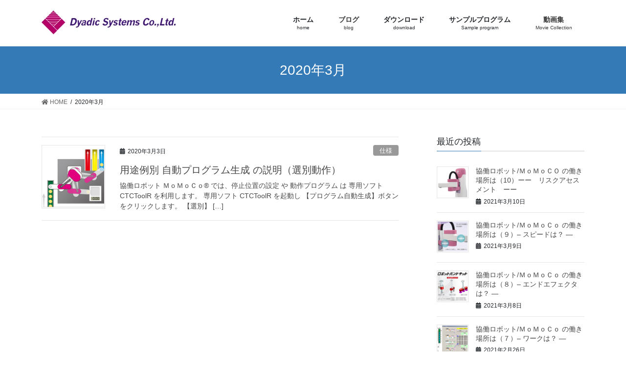

--- FILE ---
content_type: text/html; charset=UTF-8
request_url: https://dyadic.co.jp/2020/03/
body_size: 63859
content:
<!DOCTYPE html>
<html dir="ltr" lang="ja" prefix="og: https://ogp.me/ns#">
<head>
<meta charset="utf-8">
<meta http-equiv="X-UA-Compatible" content="IE=edge">
<meta name="viewport" content="width=device-width, initial-scale=1">
<title>3月, 2020 | ダイアディックシステムズ</title>

		<!-- All in One SEO 4.8.2 - aioseo.com -->
	<meta name="robots" content="noindex, max-snippet:-1, max-image-preview:large, max-video-preview:-1" />
	<meta name="google-site-verification" content="BW2lL3ALAsYx6F2T03xwKtNgTDbcx6TeR3llAf6o-OU" />
	<link rel="canonical" href="https://dyadic.co.jp/2020/03/" />
	<meta name="generator" content="All in One SEO (AIOSEO) 4.8.2" />
		<script type="application/ld+json" class="aioseo-schema">
			{"@context":"https:\/\/schema.org","@graph":[{"@type":"BreadcrumbList","@id":"https:\/\/dyadic.co.jp\/2020\/03\/#breadcrumblist","itemListElement":[{"@type":"ListItem","@id":"https:\/\/dyadic.co.jp\/#listItem","position":1,"name":"\u5bb6","item":"https:\/\/dyadic.co.jp\/","nextItem":{"@type":"ListItem","@id":"https:\/\/dyadic.co.jp\/2020\/#listItem","name":"2020"}},{"@type":"ListItem","@id":"https:\/\/dyadic.co.jp\/2020\/#listItem","position":2,"name":"2020","item":"https:\/\/dyadic.co.jp\/2020\/","nextItem":{"@type":"ListItem","@id":"https:\/\/dyadic.co.jp\/2020\/03\/#listItem","name":"3\u6708, 2020"},"previousItem":{"@type":"ListItem","@id":"https:\/\/dyadic.co.jp\/#listItem","name":"\u5bb6"}},{"@type":"ListItem","@id":"https:\/\/dyadic.co.jp\/2020\/03\/#listItem","position":3,"name":"3\u6708, 2020","previousItem":{"@type":"ListItem","@id":"https:\/\/dyadic.co.jp\/2020\/#listItem","name":"2020"}}]},{"@type":"CollectionPage","@id":"https:\/\/dyadic.co.jp\/2020\/03\/#collectionpage","url":"https:\/\/dyadic.co.jp\/2020\/03\/","name":"3\u6708, 2020 | \u30c0\u30a4\u30a2\u30c7\u30a3\u30c3\u30af\u30b7\u30b9\u30c6\u30e0\u30ba","inLanguage":"ja","isPartOf":{"@id":"https:\/\/dyadic.co.jp\/#website"},"breadcrumb":{"@id":"https:\/\/dyadic.co.jp\/2020\/03\/#breadcrumblist"}},{"@type":"Organization","@id":"https:\/\/dyadic.co.jp\/#organization","name":"\u30c0\u30a4\u30a2\u30c7\u30a3\u30c3\u30af\u30b7\u30b9\u30c6\u30e0\u30ba","description":"\u5354\u50cd\u30ed\u30dc\u30c3\u30c8\u3001\u96fb\u52d5\u30b7\u30ea\u30f3\u30c0\u3001\u30b5\u30fc\u30dc\u30e2\u30fc\u30bf\u306e\u30c0\u30a4\u30a2\u30c7\u30a3\u30c3\u30af\u30b7\u30b9\u30c6\u30e0\u30ba","url":"https:\/\/dyadic.co.jp\/"},{"@type":"WebSite","@id":"https:\/\/dyadic.co.jp\/#website","url":"https:\/\/dyadic.co.jp\/","name":"\u30c0\u30a4\u30a2\u30c7\u30a3\u30c3\u30af\u30b7\u30b9\u30c6\u30e0\u30ba","description":"\u5354\u50cd\u30ed\u30dc\u30c3\u30c8\u3001\u96fb\u52d5\u30b7\u30ea\u30f3\u30c0\u3001\u30b5\u30fc\u30dc\u30e2\u30fc\u30bf\u306e\u30c0\u30a4\u30a2\u30c7\u30a3\u30c3\u30af\u30b7\u30b9\u30c6\u30e0\u30ba","inLanguage":"ja","publisher":{"@id":"https:\/\/dyadic.co.jp\/#organization"}}]}
		</script>
		<!-- All in One SEO -->

<link rel='dns-prefetch' href='//c0.wp.com' />
<link rel='dns-prefetch' href='//i0.wp.com' />
<link rel='dns-prefetch' href='//i1.wp.com' />
<link rel='dns-prefetch' href='//i2.wp.com' />
<link rel="alternate" type="application/rss+xml" title="ダイアディックシステムズ &raquo; フィード" href="https://dyadic.co.jp/feed/" />
<link rel="alternate" type="application/rss+xml" title="ダイアディックシステムズ &raquo; コメントフィード" href="https://dyadic.co.jp/comments/feed/" />
<meta name="description" content="2020年3月 の記事 ダイアディックシステムズ 協働ロボット、電動シリンダ、サーボモータのダイアディックシステムズ" /><style id='wp-img-auto-sizes-contain-inline-css' type='text/css'>
img:is([sizes=auto i],[sizes^="auto," i]){contain-intrinsic-size:3000px 1500px}
/*# sourceURL=wp-img-auto-sizes-contain-inline-css */
</style>
<link rel='stylesheet' id='font-awesome-css' href='https://dyadic.co.jp/wp/wp-content/themes/lightning/inc/font-awesome/package/versions/5/css/all.min.css?ver=5.11.2' type='text/css' media='all' />
<link rel='stylesheet' id='vkExUnit_common_style-css' href='https://dyadic.co.jp/wp/wp-content/plugins/vk-all-in-one-expansion-unit/assets/css/vkExUnit_style.css?ver=9.50.0.0' type='text/css' media='all' />
<style id='vkExUnit_common_style-inline-css' type='text/css'>
:root {--ver_page_top_button_url:url(https://dyadic.co.jp/wp/wp-content/plugins/vk-all-in-one-expansion-unit/assets/images/to-top-btn-icon.svg);}@font-face {font-weight: normal;font-style: normal;font-family: "vk_sns";src: url("https://dyadic.co.jp/wp/wp-content/plugins/vk-all-in-one-expansion-unit/inc/sns/icons/fonts/vk_sns.eot?-bq20cj");src: url("https://dyadic.co.jp/wp/wp-content/plugins/vk-all-in-one-expansion-unit/inc/sns/icons/fonts/vk_sns.eot?#iefix-bq20cj") format("embedded-opentype"),url("https://dyadic.co.jp/wp/wp-content/plugins/vk-all-in-one-expansion-unit/inc/sns/icons/fonts/vk_sns.woff?-bq20cj") format("woff"),url("https://dyadic.co.jp/wp/wp-content/plugins/vk-all-in-one-expansion-unit/inc/sns/icons/fonts/vk_sns.ttf?-bq20cj") format("truetype"),url("https://dyadic.co.jp/wp/wp-content/plugins/vk-all-in-one-expansion-unit/inc/sns/icons/fonts/vk_sns.svg?-bq20cj#vk_sns") format("svg");}
/*# sourceURL=vkExUnit_common_style-inline-css */
</style>
<style id='wp-emoji-styles-inline-css' type='text/css'>

	img.wp-smiley, img.emoji {
		display: inline !important;
		border: none !important;
		box-shadow: none !important;
		height: 1em !important;
		width: 1em !important;
		margin: 0 0.07em !important;
		vertical-align: -0.1em !important;
		background: none !important;
		padding: 0 !important;
	}
/*# sourceURL=wp-emoji-styles-inline-css */
</style>
<link rel='stylesheet' id='wp-block-library-css' href='https://c0.wp.com/c/6.9/wp-includes/css/dist/block-library/style.min.css' type='text/css' media='all' />
<style id='wp-block-library-inline-css' type='text/css'>
.has-text-align-justify{text-align:justify;}

/*# sourceURL=wp-block-library-inline-css */
</style><style id='global-styles-inline-css' type='text/css'>
:root{--wp--preset--aspect-ratio--square: 1;--wp--preset--aspect-ratio--4-3: 4/3;--wp--preset--aspect-ratio--3-4: 3/4;--wp--preset--aspect-ratio--3-2: 3/2;--wp--preset--aspect-ratio--2-3: 2/3;--wp--preset--aspect-ratio--16-9: 16/9;--wp--preset--aspect-ratio--9-16: 9/16;--wp--preset--color--black: #000000;--wp--preset--color--cyan-bluish-gray: #abb8c3;--wp--preset--color--white: #ffffff;--wp--preset--color--pale-pink: #f78da7;--wp--preset--color--vivid-red: #cf2e2e;--wp--preset--color--luminous-vivid-orange: #ff6900;--wp--preset--color--luminous-vivid-amber: #fcb900;--wp--preset--color--light-green-cyan: #7bdcb5;--wp--preset--color--vivid-green-cyan: #00d084;--wp--preset--color--pale-cyan-blue: #8ed1fc;--wp--preset--color--vivid-cyan-blue: #0693e3;--wp--preset--color--vivid-purple: #9b51e0;--wp--preset--gradient--vivid-cyan-blue-to-vivid-purple: linear-gradient(135deg,rgb(6,147,227) 0%,rgb(155,81,224) 100%);--wp--preset--gradient--light-green-cyan-to-vivid-green-cyan: linear-gradient(135deg,rgb(122,220,180) 0%,rgb(0,208,130) 100%);--wp--preset--gradient--luminous-vivid-amber-to-luminous-vivid-orange: linear-gradient(135deg,rgb(252,185,0) 0%,rgb(255,105,0) 100%);--wp--preset--gradient--luminous-vivid-orange-to-vivid-red: linear-gradient(135deg,rgb(255,105,0) 0%,rgb(207,46,46) 100%);--wp--preset--gradient--very-light-gray-to-cyan-bluish-gray: linear-gradient(135deg,rgb(238,238,238) 0%,rgb(169,184,195) 100%);--wp--preset--gradient--cool-to-warm-spectrum: linear-gradient(135deg,rgb(74,234,220) 0%,rgb(151,120,209) 20%,rgb(207,42,186) 40%,rgb(238,44,130) 60%,rgb(251,105,98) 80%,rgb(254,248,76) 100%);--wp--preset--gradient--blush-light-purple: linear-gradient(135deg,rgb(255,206,236) 0%,rgb(152,150,240) 100%);--wp--preset--gradient--blush-bordeaux: linear-gradient(135deg,rgb(254,205,165) 0%,rgb(254,45,45) 50%,rgb(107,0,62) 100%);--wp--preset--gradient--luminous-dusk: linear-gradient(135deg,rgb(255,203,112) 0%,rgb(199,81,192) 50%,rgb(65,88,208) 100%);--wp--preset--gradient--pale-ocean: linear-gradient(135deg,rgb(255,245,203) 0%,rgb(182,227,212) 50%,rgb(51,167,181) 100%);--wp--preset--gradient--electric-grass: linear-gradient(135deg,rgb(202,248,128) 0%,rgb(113,206,126) 100%);--wp--preset--gradient--midnight: linear-gradient(135deg,rgb(2,3,129) 0%,rgb(40,116,252) 100%);--wp--preset--font-size--small: 13px;--wp--preset--font-size--medium: 20px;--wp--preset--font-size--large: 36px;--wp--preset--font-size--x-large: 42px;--wp--preset--spacing--20: 0.44rem;--wp--preset--spacing--30: 0.67rem;--wp--preset--spacing--40: 1rem;--wp--preset--spacing--50: 1.5rem;--wp--preset--spacing--60: 2.25rem;--wp--preset--spacing--70: 3.38rem;--wp--preset--spacing--80: 5.06rem;--wp--preset--shadow--natural: 6px 6px 9px rgba(0, 0, 0, 0.2);--wp--preset--shadow--deep: 12px 12px 50px rgba(0, 0, 0, 0.4);--wp--preset--shadow--sharp: 6px 6px 0px rgba(0, 0, 0, 0.2);--wp--preset--shadow--outlined: 6px 6px 0px -3px rgb(255, 255, 255), 6px 6px rgb(0, 0, 0);--wp--preset--shadow--crisp: 6px 6px 0px rgb(0, 0, 0);}:where(.is-layout-flex){gap: 0.5em;}:where(.is-layout-grid){gap: 0.5em;}body .is-layout-flex{display: flex;}.is-layout-flex{flex-wrap: wrap;align-items: center;}.is-layout-flex > :is(*, div){margin: 0;}body .is-layout-grid{display: grid;}.is-layout-grid > :is(*, div){margin: 0;}:where(.wp-block-columns.is-layout-flex){gap: 2em;}:where(.wp-block-columns.is-layout-grid){gap: 2em;}:where(.wp-block-post-template.is-layout-flex){gap: 1.25em;}:where(.wp-block-post-template.is-layout-grid){gap: 1.25em;}.has-black-color{color: var(--wp--preset--color--black) !important;}.has-cyan-bluish-gray-color{color: var(--wp--preset--color--cyan-bluish-gray) !important;}.has-white-color{color: var(--wp--preset--color--white) !important;}.has-pale-pink-color{color: var(--wp--preset--color--pale-pink) !important;}.has-vivid-red-color{color: var(--wp--preset--color--vivid-red) !important;}.has-luminous-vivid-orange-color{color: var(--wp--preset--color--luminous-vivid-orange) !important;}.has-luminous-vivid-amber-color{color: var(--wp--preset--color--luminous-vivid-amber) !important;}.has-light-green-cyan-color{color: var(--wp--preset--color--light-green-cyan) !important;}.has-vivid-green-cyan-color{color: var(--wp--preset--color--vivid-green-cyan) !important;}.has-pale-cyan-blue-color{color: var(--wp--preset--color--pale-cyan-blue) !important;}.has-vivid-cyan-blue-color{color: var(--wp--preset--color--vivid-cyan-blue) !important;}.has-vivid-purple-color{color: var(--wp--preset--color--vivid-purple) !important;}.has-black-background-color{background-color: var(--wp--preset--color--black) !important;}.has-cyan-bluish-gray-background-color{background-color: var(--wp--preset--color--cyan-bluish-gray) !important;}.has-white-background-color{background-color: var(--wp--preset--color--white) !important;}.has-pale-pink-background-color{background-color: var(--wp--preset--color--pale-pink) !important;}.has-vivid-red-background-color{background-color: var(--wp--preset--color--vivid-red) !important;}.has-luminous-vivid-orange-background-color{background-color: var(--wp--preset--color--luminous-vivid-orange) !important;}.has-luminous-vivid-amber-background-color{background-color: var(--wp--preset--color--luminous-vivid-amber) !important;}.has-light-green-cyan-background-color{background-color: var(--wp--preset--color--light-green-cyan) !important;}.has-vivid-green-cyan-background-color{background-color: var(--wp--preset--color--vivid-green-cyan) !important;}.has-pale-cyan-blue-background-color{background-color: var(--wp--preset--color--pale-cyan-blue) !important;}.has-vivid-cyan-blue-background-color{background-color: var(--wp--preset--color--vivid-cyan-blue) !important;}.has-vivid-purple-background-color{background-color: var(--wp--preset--color--vivid-purple) !important;}.has-black-border-color{border-color: var(--wp--preset--color--black) !important;}.has-cyan-bluish-gray-border-color{border-color: var(--wp--preset--color--cyan-bluish-gray) !important;}.has-white-border-color{border-color: var(--wp--preset--color--white) !important;}.has-pale-pink-border-color{border-color: var(--wp--preset--color--pale-pink) !important;}.has-vivid-red-border-color{border-color: var(--wp--preset--color--vivid-red) !important;}.has-luminous-vivid-orange-border-color{border-color: var(--wp--preset--color--luminous-vivid-orange) !important;}.has-luminous-vivid-amber-border-color{border-color: var(--wp--preset--color--luminous-vivid-amber) !important;}.has-light-green-cyan-border-color{border-color: var(--wp--preset--color--light-green-cyan) !important;}.has-vivid-green-cyan-border-color{border-color: var(--wp--preset--color--vivid-green-cyan) !important;}.has-pale-cyan-blue-border-color{border-color: var(--wp--preset--color--pale-cyan-blue) !important;}.has-vivid-cyan-blue-border-color{border-color: var(--wp--preset--color--vivid-cyan-blue) !important;}.has-vivid-purple-border-color{border-color: var(--wp--preset--color--vivid-purple) !important;}.has-vivid-cyan-blue-to-vivid-purple-gradient-background{background: var(--wp--preset--gradient--vivid-cyan-blue-to-vivid-purple) !important;}.has-light-green-cyan-to-vivid-green-cyan-gradient-background{background: var(--wp--preset--gradient--light-green-cyan-to-vivid-green-cyan) !important;}.has-luminous-vivid-amber-to-luminous-vivid-orange-gradient-background{background: var(--wp--preset--gradient--luminous-vivid-amber-to-luminous-vivid-orange) !important;}.has-luminous-vivid-orange-to-vivid-red-gradient-background{background: var(--wp--preset--gradient--luminous-vivid-orange-to-vivid-red) !important;}.has-very-light-gray-to-cyan-bluish-gray-gradient-background{background: var(--wp--preset--gradient--very-light-gray-to-cyan-bluish-gray) !important;}.has-cool-to-warm-spectrum-gradient-background{background: var(--wp--preset--gradient--cool-to-warm-spectrum) !important;}.has-blush-light-purple-gradient-background{background: var(--wp--preset--gradient--blush-light-purple) !important;}.has-blush-bordeaux-gradient-background{background: var(--wp--preset--gradient--blush-bordeaux) !important;}.has-luminous-dusk-gradient-background{background: var(--wp--preset--gradient--luminous-dusk) !important;}.has-pale-ocean-gradient-background{background: var(--wp--preset--gradient--pale-ocean) !important;}.has-electric-grass-gradient-background{background: var(--wp--preset--gradient--electric-grass) !important;}.has-midnight-gradient-background{background: var(--wp--preset--gradient--midnight) !important;}.has-small-font-size{font-size: var(--wp--preset--font-size--small) !important;}.has-medium-font-size{font-size: var(--wp--preset--font-size--medium) !important;}.has-large-font-size{font-size: var(--wp--preset--font-size--large) !important;}.has-x-large-font-size{font-size: var(--wp--preset--font-size--x-large) !important;}
/*# sourceURL=global-styles-inline-css */
</style>

<style id='classic-theme-styles-inline-css' type='text/css'>
/*! This file is auto-generated */
.wp-block-button__link{color:#fff;background-color:#32373c;border-radius:9999px;box-shadow:none;text-decoration:none;padding:calc(.667em + 2px) calc(1.333em + 2px);font-size:1.125em}.wp-block-file__button{background:#32373c;color:#fff;text-decoration:none}
/*# sourceURL=/wp-includes/css/classic-themes.min.css */
</style>
<link rel='stylesheet' id='wpdm-fonticon-css' href='https://dyadic.co.jp/wp/wp-content/plugins/download-manager/assets/wpdm-iconfont/css/wpdm-icons.css?ver=6.9' type='text/css' media='all' />
<link rel='stylesheet' id='wpdm-front-css' href='https://dyadic.co.jp/wp/wp-content/plugins/download-manager/assets/css/front.min.css?ver=6.9' type='text/css' media='all' />
<link rel='stylesheet' id='wpdm-button-templates-css' href='https://dyadic.co.jp/wp/wp-content/plugins/wpdm-button-templates/buttons.css?ver=6.9' type='text/css' media='all' />
<link rel='stylesheet' id='ez-toc-css' href='https://dyadic.co.jp/wp/wp-content/plugins/easy-table-of-contents/assets/css/screen.min.css?ver=2.0.74' type='text/css' media='all' />
<style id='ez-toc-inline-css' type='text/css'>
div#ez-toc-container .ez-toc-title {font-size: 120%;}div#ez-toc-container .ez-toc-title {font-weight: 500;}div#ez-toc-container ul li , div#ez-toc-container ul li a {font-size: 95%;}div#ez-toc-container ul li , div#ez-toc-container ul li a {font-weight: 500;}div#ez-toc-container nav ul ul li {font-size: 90%;}
.ez-toc-container-direction {direction: ltr;}.ez-toc-counter ul{counter-reset: item ;}.ez-toc-counter nav ul li a::before {content: counters(item, '.', decimal) '. ';display: inline-block;counter-increment: item;flex-grow: 0;flex-shrink: 0;margin-right: .2em; float: left; }.ez-toc-widget-direction {direction: ltr;}.ez-toc-widget-container ul{counter-reset: item ;}.ez-toc-widget-container nav ul li a::before {content: counters(item, '.', decimal) '. ';display: inline-block;counter-increment: item;flex-grow: 0;flex-shrink: 0;margin-right: .2em; float: left; }
/*# sourceURL=ez-toc-inline-css */
</style>
<link rel='stylesheet' id='lightning-common-style-css' href='https://dyadic.co.jp/wp/wp-content/themes/lightning/assets/css/common.css?ver=7.6.3' type='text/css' media='all' />
<link rel='stylesheet' id='bootstrap-4-style-css' href='https://dyadic.co.jp/wp/wp-content/themes/lightning/library/bootstrap-4/css/bootstrap.min.css?ver=4.3.1' type='text/css' media='all' />
<link rel='stylesheet' id='lightning-design-style-css' href='https://dyadic.co.jp/wp/wp-content/themes/lightning/design-skin/origin2/css/style.css?ver=7.6.3' type='text/css' media='all' />
<style id='lightning-design-style-inline-css' type='text/css'>
/* ltg theme common */.color_key_bg,.color_key_bg_hover:hover{background-color: #337ab7;}.color_key_txt,.color_key_txt_hover:hover{color: #337ab7;}.color_key_border,.color_key_border_hover:hover{border-color: #337ab7;}.color_key_dark_bg,.color_key_dark_bg_hover:hover{background-color: #34607f;}.color_key_dark_txt,.color_key_dark_txt_hover:hover{color: #34607f;}.color_key_dark_border,.color_key_dark_border_hover:hover{border-color: #34607f;}
.tagcloud a:before { font-family: "Font Awesome 5 Free";content: "\f02b";font-weight: bold; }
/*# sourceURL=lightning-design-style-inline-css */
</style>
<link rel='stylesheet' id='lightning-theme-style-css' href='https://dyadic.co.jp/wp/wp-content/themes/lightning/style.css?ver=7.6.3' type='text/css' media='all' />
<link rel='stylesheet' id='fancybox-css' href='https://dyadic.co.jp/wp/wp-content/plugins/easy-fancybox/fancybox/1.5.4/jquery.fancybox.min.css?ver=6.9' type='text/css' media='screen' />
<link rel='stylesheet' id='jetpack_css-css' href='https://c0.wp.com/p/jetpack/9.4.4/css/jetpack.css' type='text/css' media='all' />
<script type="text/javascript" src="https://c0.wp.com/c/6.9/wp-includes/js/jquery/jquery.min.js" id="jquery-core-js"></script>
<script type="text/javascript" id="jquery-core-js-after">
/* <![CDATA[ */
;(function($,document,window){$(document).ready(function($){/* Add scroll recognition class */$(window).scroll(function () {var scroll = $(this).scrollTop();if ($(this).scrollTop() > 160) {$('body').addClass('header_scrolled');} else {$('body').removeClass('header_scrolled');}});});})(jQuery,document,window);
//# sourceURL=jquery-core-js-after
/* ]]> */
</script>
<script type="text/javascript" src="https://c0.wp.com/c/6.9/wp-includes/js/jquery/jquery-migrate.min.js" id="jquery-migrate-js"></script>
<script type="text/javascript" src="https://dyadic.co.jp/wp/wp-content/plugins/download-manager/assets/js/wpdm.min.js?ver=6.9" id="wpdm-frontend-js-js"></script>
<script type="text/javascript" id="wpdm-frontjs-js-extra">
/* <![CDATA[ */
var wpdm_url = {"home":"https://dyadic.co.jp/","site":"https://dyadic.co.jp/wp/","ajax":"https://dyadic.co.jp/wp/wp-admin/admin-ajax.php"};
var wpdm_js = {"spinner":"\u003Ci class=\"wpdm-icon wpdm-sun wpdm-spin\"\u003E\u003C/i\u003E","client_id":"09127ec986567a595767c5015cb57b23"};
var wpdm_strings = {"pass_var":"\u30d1\u30b9\u30ef\u30fc\u30c9\u78ba\u8a8d\u5b8c\u4e86 !","pass_var_q":"\u30c0\u30a6\u30f3\u30ed\u30fc\u30c9\u3092\u958b\u59cb\u3059\u308b\u306b\u306f\u3001\u6b21\u306e\u30dc\u30bf\u30f3\u3092\u30af\u30ea\u30c3\u30af\u3057\u3066\u304f\u3060\u3055\u3044\u3002","start_dl":"\u30c0\u30a6\u30f3\u30ed\u30fc\u30c9\u958b\u59cb"};
//# sourceURL=wpdm-frontjs-js-extra
/* ]]> */
</script>
<script type="text/javascript" src="https://dyadic.co.jp/wp/wp-content/plugins/download-manager/assets/js/front.min.js?ver=3.3.17" id="wpdm-frontjs-js"></script>
<link rel="https://api.w.org/" href="https://dyadic.co.jp/wp-json/" /><link rel="EditURI" type="application/rsd+xml" title="RSD" href="https://dyadic.co.jp/wp/xmlrpc.php?rsd" />
<meta name="generator" content="WordPress 6.9" />
<style type='text/css'>img#wpstats{display:none}</style><style type="text/css">.recentcomments a{display:inline !important;padding:0 !important;margin:0 !important;}</style>			<style type="text/css">
				/* If html does not have either class, do not show lazy loaded images. */
				html:not( .jetpack-lazy-images-js-enabled ):not( .js ) .jetpack-lazy-image {
					display: none;
				}
			</style>
			<script>
				document.documentElement.classList.add(
					'jetpack-lazy-images-js-enabled'
				);
			</script>
		<!-- [ VK All in One Expansion Unit OGP ] -->
<meta property="og:site_name" content="ダイアディックシステムズ" />
<meta property="og:url" content="https://dyadic.co.jp/2020/03/03/sorting/" />
<meta property="og:title" content="用途例別 自動プログラム生成 の説明（選別動作） | ダイアディックシステムズ" />
<meta property="og:description" content="2020年3月 の記事 ダイアディックシステムズ 協働ロボット、電動シリンダ、サーボモータのダイアディックシステムズ" />
<meta property="og:type" content="article" />
<!-- [ / VK All in One Expansion Unit OGP ] -->
<!-- [ VK All in One Expansion Unit twitter card ] -->
<meta name="twitter:card" content="summary_large_image">
<meta name="twitter:description" content="2020年3月 の記事 ダイアディックシステムズ 協働ロボット、電動シリンダ、サーボモータのダイアディックシステムズ">
<meta name="twitter:title" content="用途例別 自動プログラム生成 の説明（選別動作） | ダイアディックシステムズ">
<meta name="twitter:url" content="https://dyadic.co.jp/2020/03/03/sorting/">
	<meta name="twitter:domain" content="dyadic.co.jp">
	<meta name="twitter:site" content="@momoco762679103">
	<!-- [ / VK All in One Expansion Unit twitter card ] -->
	<link rel="icon" href="https://i1.wp.com/dyadic.co.jp/wp/wp-content/uploads/2018/05/cropped-Hp_Dsr2_K2.jpg?fit=32%2C32&#038;ssl=1" sizes="32x32" />
<link rel="icon" href="https://i1.wp.com/dyadic.co.jp/wp/wp-content/uploads/2018/05/cropped-Hp_Dsr2_K2.jpg?fit=192%2C192&#038;ssl=1" sizes="192x192" />
<link rel="apple-touch-icon" href="https://i1.wp.com/dyadic.co.jp/wp/wp-content/uploads/2018/05/cropped-Hp_Dsr2_K2.jpg?fit=180%2C180&#038;ssl=1" />
<meta name="msapplication-TileImage" content="https://i1.wp.com/dyadic.co.jp/wp/wp-content/uploads/2018/05/cropped-Hp_Dsr2_K2.jpg?fit=270%2C270&#038;ssl=1" />
<meta name="generator" content="WordPress Download Manager 3.3.17" />
                <style>
        /* WPDM Link Template Styles */        </style>
                <style>

            :root {
                --color-primary: #4a8eff;
                --color-primary-rgb: 74, 142, 255;
                --color-primary-hover: #5998ff;
                --color-primary-active: #3281ff;
                --color-secondary: #6c757d;
                --color-secondary-rgb: 108, 117, 125;
                --color-secondary-hover: #6c757d;
                --color-secondary-active: #6c757d;
                --color-success: #018e11;
                --color-success-rgb: 1, 142, 17;
                --color-success-hover: #0aad01;
                --color-success-active: #0c8c01;
                --color-info: #2CA8FF;
                --color-info-rgb: 44, 168, 255;
                --color-info-hover: #2CA8FF;
                --color-info-active: #2CA8FF;
                --color-warning: #FFB236;
                --color-warning-rgb: 255, 178, 54;
                --color-warning-hover: #FFB236;
                --color-warning-active: #FFB236;
                --color-danger: #ff5062;
                --color-danger-rgb: 255, 80, 98;
                --color-danger-hover: #ff5062;
                --color-danger-active: #ff5062;
                --color-green: #30b570;
                --color-blue: #0073ff;
                --color-purple: #8557D3;
                --color-red: #ff5062;
                --color-muted: rgba(69, 89, 122, 0.6);
                --wpdm-font: "Sen", -apple-system, BlinkMacSystemFont, "Segoe UI", Roboto, Helvetica, Arial, sans-serif, "Apple Color Emoji", "Segoe UI Emoji", "Segoe UI Symbol";
            }

            .wpdm-download-link.btn.btn-primary {
                border-radius: 4px;
            }


        </style>
        
</head>
<body class="archive date wp-theme-lightning post-type-post sidebar-fix bootstrap4 device-pc fa_v5_css">
<div class="vk-mobile-nav-menu-btn">MENU</div><div class="vk-mobile-nav"><nav class="global-nav"><ul id="menu-%e3%83%a1%e3%82%a4%e3%83%b3%e3%83%a1%e3%83%8b%e3%83%a5%e3%83%bc" class="vk-menu-acc  menu"><li id="menu-item-316" class="menu-item menu-item-type-custom menu-item-object-custom menu-item-has-children menu-item-316"><a>ホーム</a>
<ul class="sub-menu">
	<li id="menu-item-1280" class="menu-item menu-item-type-custom menu-item-object-custom menu-item-1280"><a href="http://dyadic.co.jp/jp/">ホーム</a></li>
	<li id="menu-item-315" class="menu-item menu-item-type-custom menu-item-object-custom menu-item-315"><a href="http://www.dyadic.co.jp/jp/products.html">商品案内</a></li>
	<li id="menu-item-318" class="menu-item menu-item-type-custom menu-item-object-custom menu-item-318"><a href="http://www.dyadic.co.jp/jp/shiryou.html">サポート</a></li>
	<li id="menu-item-322" class="menu-item menu-item-type-custom menu-item-object-custom menu-item-322"><a href="http://www.dyadic.co.jp/jp/aboutus.html">会社情報</a></li>
</ul>
</li>
<li id="menu-item-1437" class="menu-item menu-item-type-taxonomy menu-item-object-category menu-item-1437"><a href="https://dyadic.co.jp/category/blog/">ブログ</a></li>
<li id="menu-item-320" class="menu-item menu-item-type-custom menu-item-object-custom menu-item-has-children menu-item-320"><a>ダウンロード</a>
<ul class="sub-menu">
	<li id="menu-item-1627" class="menu-item menu-item-type-custom menu-item-object-custom menu-item-1627"><a href="http://www.dyadic.co.jp/jp/download_more_man.html">取扱説明書ダウンロード</a></li>
	<li id="menu-item-1278" class="menu-item menu-item-type-custom menu-item-object-custom menu-item-1278"><a href="http://www.dyadic.co.jp/jp/download_more_cat.html">カタログダウンロード</a></li>
	<li id="menu-item-1279" class="menu-item menu-item-type-custom menu-item-object-custom menu-item-1279"><a href="http://www.dyadic.co.jp/jp/jmpthere.html">外形図ダウンロード</a></li>
</ul>
</li>
<li id="menu-item-970" class="menu-item menu-item-type-custom menu-item-object-custom menu-item-has-children menu-item-970"><a>サンプルプログラム</a>
<ul class="sub-menu">
	<li id="menu-item-965" class="menu-item menu-item-type-post_type menu-item-object-page menu-item-965"><a href="https://dyadic.co.jp/dsr2-400/prg-ex1/">吸着仕様：プログラム例 1</a></li>
	<li id="menu-item-1211" class="menu-item menu-item-type-post_type menu-item-object-page menu-item-1211"><a href="https://dyadic.co.jp/dsr2-400/prg-ex7/">プレス部品のパレタイズ収納</a></li>
	<li id="menu-item-1175" class="menu-item menu-item-type-post_type menu-item-object-page menu-item-1175"><a href="https://dyadic.co.jp/dsr2-400/prg-ex10/">通い箱 から コンベア へワーク投入</a></li>
	<li id="menu-item-1139" class="menu-item menu-item-type-post_type menu-item-object-page menu-item-1139"><a href="https://dyadic.co.jp/dsr2-400/prg-ex11/">梱包箱へのチラシ投入</a></li>
	<li id="menu-item-1097" class="menu-item menu-item-type-post_type menu-item-object-page menu-item-1097"><a href="https://dyadic.co.jp/dsr2-400/prg-ex12/">2ヶ所からの部品供給、吸着とセッティング</a></li>
	<li id="menu-item-1058" class="menu-item menu-item-type-post_type menu-item-object-page menu-item-1058"><a href="https://dyadic.co.jp/dsr2-400/prg-ex13/">自動ねじ締め機からのワーク取出し</a></li>
	<li id="menu-item-1038" class="menu-item menu-item-type-post_type menu-item-object-page menu-item-1038"><a href="https://dyadic.co.jp/dsr2-400/prg-ex14/">タッチパネル検査</a></li>
</ul>
</li>
<li id="menu-item-958" class="menu-item menu-item-type-post_type menu-item-object-page menu-item-958"><a href="https://dyadic.co.jp/dsr2-400/movie/">動画集</a></li>
</ul></nav></div><header class="siteHeader">
		<div class="container siteHeadContainer">
		<div class="navbar-header">
						<p class="navbar-brand siteHeader_logo">
			<a href="https://dyadic.co.jp/">
				<span><img src="http://dyadic.co.jp/wp/wp-content/uploads/2018/04/LOGOSTD_WP.jpg" alt="ダイアディックシステムズ" /></span>
			</a>
			</p>
								</div>

		<div id="gMenu_outer" class="gMenu_outer"><nav class="menu-%e3%83%a1%e3%82%a4%e3%83%b3%e3%83%a1%e3%83%8b%e3%83%a5%e3%83%bc-container"><ul id="menu-%e3%83%a1%e3%82%a4%e3%83%b3%e3%83%a1%e3%83%8b%e3%83%a5%e3%83%bc-1" class="menu gMenu vk-menu-acc"><li id="menu-item-316" class="menu-item menu-item-type-custom menu-item-object-custom menu-item-has-children"><a><strong class="gMenu_name">ホーム</strong><span class="gMenu_description">home</span></a>
<ul class="sub-menu">
	<li id="menu-item-1280" class="menu-item menu-item-type-custom menu-item-object-custom"><a href="http://dyadic.co.jp/jp/">ホーム</a></li>
	<li id="menu-item-315" class="menu-item menu-item-type-custom menu-item-object-custom"><a href="http://www.dyadic.co.jp/jp/products.html">商品案内</a></li>
	<li id="menu-item-318" class="menu-item menu-item-type-custom menu-item-object-custom"><a href="http://www.dyadic.co.jp/jp/shiryou.html">サポート</a></li>
	<li id="menu-item-322" class="menu-item menu-item-type-custom menu-item-object-custom"><a href="http://www.dyadic.co.jp/jp/aboutus.html">会社情報</a></li>
</ul>
</li>
<li id="menu-item-1437" class="menu-item menu-item-type-taxonomy menu-item-object-category"><a href="https://dyadic.co.jp/category/blog/"><strong class="gMenu_name">ブログ</strong><span class="gMenu_description">blog</span></a></li>
<li id="menu-item-320" class="menu-item menu-item-type-custom menu-item-object-custom menu-item-has-children"><a><strong class="gMenu_name">ダウンロード</strong><span class="gMenu_description">download</span></a>
<ul class="sub-menu">
	<li id="menu-item-1627" class="menu-item menu-item-type-custom menu-item-object-custom"><a href="http://www.dyadic.co.jp/jp/download_more_man.html">取扱説明書ダウンロード</a></li>
	<li id="menu-item-1278" class="menu-item menu-item-type-custom menu-item-object-custom"><a href="http://www.dyadic.co.jp/jp/download_more_cat.html">カタログダウンロード</a></li>
	<li id="menu-item-1279" class="menu-item menu-item-type-custom menu-item-object-custom"><a href="http://www.dyadic.co.jp/jp/jmpthere.html">外形図ダウンロード</a></li>
</ul>
</li>
<li id="menu-item-970" class="menu-item menu-item-type-custom menu-item-object-custom menu-item-has-children"><a><strong class="gMenu_name">サンプルプログラム</strong><span class="gMenu_description">Sample program</span></a>
<ul class="sub-menu">
	<li id="menu-item-965" class="menu-item menu-item-type-post_type menu-item-object-page"><a href="https://dyadic.co.jp/dsr2-400/prg-ex1/">吸着仕様：プログラム例 1</a></li>
	<li id="menu-item-1211" class="menu-item menu-item-type-post_type menu-item-object-page"><a href="https://dyadic.co.jp/dsr2-400/prg-ex7/">プレス部品のパレタイズ収納</a></li>
	<li id="menu-item-1175" class="menu-item menu-item-type-post_type menu-item-object-page"><a href="https://dyadic.co.jp/dsr2-400/prg-ex10/">通い箱 から コンベア へワーク投入</a></li>
	<li id="menu-item-1139" class="menu-item menu-item-type-post_type menu-item-object-page"><a href="https://dyadic.co.jp/dsr2-400/prg-ex11/">梱包箱へのチラシ投入</a></li>
	<li id="menu-item-1097" class="menu-item menu-item-type-post_type menu-item-object-page"><a href="https://dyadic.co.jp/dsr2-400/prg-ex12/">2ヶ所からの部品供給、吸着とセッティング</a></li>
	<li id="menu-item-1058" class="menu-item menu-item-type-post_type menu-item-object-page"><a href="https://dyadic.co.jp/dsr2-400/prg-ex13/">自動ねじ締め機からのワーク取出し</a></li>
	<li id="menu-item-1038" class="menu-item menu-item-type-post_type menu-item-object-page"><a href="https://dyadic.co.jp/dsr2-400/prg-ex14/">タッチパネル検査</a></li>
</ul>
</li>
<li id="menu-item-958" class="menu-item menu-item-type-post_type menu-item-object-page"><a href="https://dyadic.co.jp/dsr2-400/movie/"><strong class="gMenu_name">動画集</strong><span class="gMenu_description">Movie Collection</span></a></li>
</ul></nav></div>	</div>
	</header>

<div class="section page-header"><div class="container"><div class="row"><div class="col-md-12">
<h1 class="page-header_pageTitle">
2020年3月</h1>
</div></div></div></div><!-- [ /.page-header ] -->
<!-- [ .breadSection ] -->
<div class="section breadSection">
<div class="container">
<div class="row">
<ol class="breadcrumb" itemtype="http://schema.org/BreadcrumbList"><li id="panHome" itemprop="itemListElement" itemscope itemtype="http://schema.org/ListItem"><a itemprop="item" href="https://dyadic.co.jp/"><span itemprop="name"><i class="fa fa-home"></i> HOME</span></a></li><li><span>2020年3月</span></li></ol>
</div>
</div>
</div>
<!-- [ /.breadSection ] -->
<div class="section siteContent">
<div class="container">
<div class="row">
<div class="col mainSection mainSection-col-two" id="main" role="main">

	
<div class="postList">


	
		<article class="media">
<div id="post-1559" class="post-1559 post type-post status-publish format-standard has-post-thumbnail hentry category-specification category-1 category-blog tag-12 tag-15 tag-18 tag-17 tag-11 tag-7 tag-9 tag-8 tag-10 tag-14 tag-13">
		<div class="media-left postList_thumbnail">
		<a href="https://dyadic.co.jp/2020/03/03/sorting/">
		<img width="150" height="150" src="https://i1.wp.com/dyadic.co.jp/wp/wp-content/uploads/2020/03/sorting-image.png?resize=150%2C150&amp;ssl=1" class="media-object wp-post-image jetpack-lazy-image" alt="選別動作画像" decoding="async" data-lazy-src="https://i1.wp.com/dyadic.co.jp/wp/wp-content/uploads/2020/03/sorting-image.png?resize=150%2C150&amp;ssl=1&amp;is-pending-load=1" srcset="[data-uri]" />		</a>
	</div>
		<div class="media-body">
		<div class="entry-meta">


<span class="published entry-meta_items">2020年3月3日</span>

<span class="entry-meta_items entry-meta_updated">/ 最終更新日 : <span class="updated">2020年3月3日</span></span>


	
	<span class="vcard author entry-meta_items entry-meta_items_author"><span class="fn">dyadic</span></span>



<span class="entry-meta_items entry-meta_items_term"><a href="https://dyadic.co.jp/category/blog/specification/" class="btn btn-xs btn-primary entry-meta_items_term_button" style="background-color:#999999;border:none;">仕様</a></span>
</div>
		<h1 class="media-heading entry-title"><a href="https://dyadic.co.jp/2020/03/03/sorting/">用途例別 自動プログラム生成 の説明（選別動作）</a></h1>
		<a href="https://dyadic.co.jp/2020/03/03/sorting/" class="media-body_excerpt"><p>協働ロボット ＭｏＭｏＣｏ® では、停止位置の設定 や 動作プログラム は 専用ソフト CTCToolR を利用します。 専用ソフト CTCToolR を起動し 【プログラム自動生成】ボタン をクリックします。 【選別】 [&hellip;]</p>
</a>
	</div>
</div>
</article>

	
	
	
</div><!-- [ /.postList ] -->

</div><!-- [ /.mainSection ] -->

<div class="col subSection sideSection sideSection-col-two">


<aside class="widget">
<h1 class="subSection-title">最近の投稿</h1>

  <div class="media">

	
	  <div class="media-left postList_thumbnail">
		<a href="https://dyadic.co.jp/2021/03/10/work-space-10/">
		<img width="150" height="150" src="https://i1.wp.com/dyadic.co.jp/wp/wp-content/uploads/2018/05/cropped-Hp_Dsr2_K2.jpg?resize=150%2C150&amp;ssl=1" class="attachment-thumbnail size-thumbnail wp-post-image jetpack-lazy-image" alt="" decoding="async" loading="lazy" data-lazy-srcset="https://i1.wp.com/dyadic.co.jp/wp/wp-content/uploads/2018/05/cropped-Hp_Dsr2_K2.jpg?w=512&amp;ssl=1 512w, https://i1.wp.com/dyadic.co.jp/wp/wp-content/uploads/2018/05/cropped-Hp_Dsr2_K2.jpg?resize=150%2C150&amp;ssl=1 150w, https://i1.wp.com/dyadic.co.jp/wp/wp-content/uploads/2018/05/cropped-Hp_Dsr2_K2.jpg?resize=300%2C300&amp;ssl=1 300w, https://i1.wp.com/dyadic.co.jp/wp/wp-content/uploads/2018/05/cropped-Hp_Dsr2_K2.jpg?resize=270%2C270&amp;ssl=1 270w, https://i1.wp.com/dyadic.co.jp/wp/wp-content/uploads/2018/05/cropped-Hp_Dsr2_K2.jpg?resize=192%2C192&amp;ssl=1 192w, https://i1.wp.com/dyadic.co.jp/wp/wp-content/uploads/2018/05/cropped-Hp_Dsr2_K2.jpg?resize=180%2C180&amp;ssl=1 180w, https://i1.wp.com/dyadic.co.jp/wp/wp-content/uploads/2018/05/cropped-Hp_Dsr2_K2.jpg?resize=32%2C32&amp;ssl=1 32w" data-lazy-sizes="auto, (max-width: 150px) 100vw, 150px" data-lazy-src="https://i1.wp.com/dyadic.co.jp/wp/wp-content/uploads/2018/05/cropped-Hp_Dsr2_K2.jpg?resize=150%2C150&amp;ssl=1&amp;is-pending-load=1" srcset="[data-uri]" />		</a>
	  </div>

	
	<div class="media-body">
	  <h4 class="media-heading"><a href="https://dyadic.co.jp/2021/03/10/work-space-10/">協働ロボット/ＭｏＭｏＣＯ の働き場所は（10）ーー　リスクアセスメント　ーー</a></h4>
	  <div class="published entry-meta_items">2021年3月10日</div>
	</div>
  </div>


  <div class="media">

	
	  <div class="media-left postList_thumbnail">
		<a href="https://dyadic.co.jp/2021/03/09/work-space-9/">
		<img width="150" height="150" src="https://i1.wp.com/dyadic.co.jp/wp/wp-content/uploads/2020/01/Arm-Sensor.png?resize=150%2C150&amp;ssl=1" class="attachment-thumbnail size-thumbnail wp-post-image jetpack-lazy-image" alt="アーム内蔵接触センサー" decoding="async" loading="lazy" data-lazy-srcset="https://i1.wp.com/dyadic.co.jp/wp/wp-content/uploads/2020/01/Arm-Sensor.png?resize=150%2C150&amp;ssl=1 150w, https://i1.wp.com/dyadic.co.jp/wp/wp-content/uploads/2020/01/Arm-Sensor.png?zoom=2&amp;resize=150%2C150&amp;ssl=1 300w" data-lazy-sizes="auto, (max-width: 150px) 100vw, 150px" data-lazy-src="https://i1.wp.com/dyadic.co.jp/wp/wp-content/uploads/2020/01/Arm-Sensor.png?resize=150%2C150&amp;ssl=1&amp;is-pending-load=1" srcset="[data-uri]" />		</a>
	  </div>

	
	<div class="media-body">
	  <h4 class="media-heading"><a href="https://dyadic.co.jp/2021/03/09/work-space-9/">協働ロボット/ＭｏＭｏＣｏ の働き場所は（９）&#8211; スピードは？ &#8212;</a></h4>
	  <div class="published entry-meta_items">2021年3月9日</div>
	</div>
  </div>


  <div class="media">

	
	  <div class="media-left postList_thumbnail">
		<a href="https://dyadic.co.jp/2021/03/08/work-space-8/">
		<img width="150" height="150" src="https://i2.wp.com/dyadic.co.jp/wp/wp-content/uploads/2019/12/convum-pad2.png?resize=150%2C150&amp;ssl=1" class="attachment-thumbnail size-thumbnail wp-post-image jetpack-lazy-image" alt="妙徳製吸着パッド" decoding="async" loading="lazy" data-lazy-srcset="https://i2.wp.com/dyadic.co.jp/wp/wp-content/uploads/2019/12/convum-pad2.png?resize=150%2C150&amp;ssl=1 150w, https://i2.wp.com/dyadic.co.jp/wp/wp-content/uploads/2019/12/convum-pad2.png?zoom=2&amp;resize=150%2C150&amp;ssl=1 300w" data-lazy-sizes="auto, (max-width: 150px) 100vw, 150px" data-lazy-src="https://i2.wp.com/dyadic.co.jp/wp/wp-content/uploads/2019/12/convum-pad2.png?resize=150%2C150&amp;ssl=1&amp;is-pending-load=1" srcset="[data-uri]" />		</a>
	  </div>

	
	<div class="media-body">
	  <h4 class="media-heading"><a href="https://dyadic.co.jp/2021/03/08/work-space-8/">協働ロボット/ＭｏＭｏＣｏ の働き場所は（８）&#8211; エンドエフェクタは？ &#8212;</a></h4>
	  <div class="published entry-meta_items">2021年3月8日</div>
	</div>
  </div>


  <div class="media">

	
	  <div class="media-left postList_thumbnail">
		<a href="https://dyadic.co.jp/2021/02/26/work-space-7/">
		<img width="150" height="150" src="https://i0.wp.com/dyadic.co.jp/wp/wp-content/uploads/2019/05/set-box-to-conbeyor.gif?resize=150%2C150&amp;ssl=1" class="attachment-thumbnail size-thumbnail wp-post-image jetpack-lazy-image" alt="通い箱からコンベアへ部品投入詳細" decoding="async" loading="lazy" data-lazy-src="https://i0.wp.com/dyadic.co.jp/wp/wp-content/uploads/2019/05/set-box-to-conbeyor.gif?resize=150%2C150&amp;ssl=1&amp;is-pending-load=1" srcset="[data-uri]" />		</a>
	  </div>

	
	<div class="media-body">
	  <h4 class="media-heading"><a href="https://dyadic.co.jp/2021/02/26/work-space-7/">協働ロボット/ＭｏＭｏＣｏ の働き場所は（７）&#8211; ワークは？ &#8212;</a></h4>
	  <div class="published entry-meta_items">2021年2月26日</div>
	</div>
  </div>


  <div class="media">

	
	  <div class="media-left postList_thumbnail">
		<a href="https://dyadic.co.jp/2021/02/23/work-space-6/">
		<img width="150" height="150" src="https://i1.wp.com/dyadic.co.jp/wp/wp-content/uploads/2018/05/cropped-Hp_Dsr2_K2.jpg?resize=150%2C150&amp;ssl=1" class="attachment-thumbnail size-thumbnail wp-post-image jetpack-lazy-image" alt="" decoding="async" loading="lazy" data-lazy-srcset="https://i1.wp.com/dyadic.co.jp/wp/wp-content/uploads/2018/05/cropped-Hp_Dsr2_K2.jpg?w=512&amp;ssl=1 512w, https://i1.wp.com/dyadic.co.jp/wp/wp-content/uploads/2018/05/cropped-Hp_Dsr2_K2.jpg?resize=150%2C150&amp;ssl=1 150w, https://i1.wp.com/dyadic.co.jp/wp/wp-content/uploads/2018/05/cropped-Hp_Dsr2_K2.jpg?resize=300%2C300&amp;ssl=1 300w, https://i1.wp.com/dyadic.co.jp/wp/wp-content/uploads/2018/05/cropped-Hp_Dsr2_K2.jpg?resize=270%2C270&amp;ssl=1 270w, https://i1.wp.com/dyadic.co.jp/wp/wp-content/uploads/2018/05/cropped-Hp_Dsr2_K2.jpg?resize=192%2C192&amp;ssl=1 192w, https://i1.wp.com/dyadic.co.jp/wp/wp-content/uploads/2018/05/cropped-Hp_Dsr2_K2.jpg?resize=180%2C180&amp;ssl=1 180w, https://i1.wp.com/dyadic.co.jp/wp/wp-content/uploads/2018/05/cropped-Hp_Dsr2_K2.jpg?resize=32%2C32&amp;ssl=1 32w" data-lazy-sizes="auto, (max-width: 150px) 100vw, 150px" data-lazy-src="https://i1.wp.com/dyadic.co.jp/wp/wp-content/uploads/2018/05/cropped-Hp_Dsr2_K2.jpg?resize=150%2C150&amp;ssl=1&amp;is-pending-load=1" srcset="[data-uri]" />		</a>
	  </div>

	
	<div class="media-body">
	  <h4 class="media-heading"><a href="https://dyadic.co.jp/2021/02/23/work-space-6/">協働ロボット/ＭｏＭｏＣｏ の働き場所は（６）&#8211;経済的コストは？&#8211;</a></h4>
	  <div class="published entry-meta_items">2021年2月23日</div>
	</div>
  </div>


  <div class="media">

	
	  <div class="media-left postList_thumbnail">
		<a href="https://dyadic.co.jp/2021/02/22/work-space-5/">
		<img width="150" height="150" src="https://i0.wp.com/dyadic.co.jp/wp/wp-content/uploads/2019/08/dsr02-400-chedk-and-place.gif?resize=150%2C150&amp;ssl=1" class="attachment-thumbnail size-thumbnail wp-post-image jetpack-lazy-image" alt="協働ロボット(DSR02-400)で検査と等級分け" decoding="async" loading="lazy" data-lazy-src="https://i0.wp.com/dyadic.co.jp/wp/wp-content/uploads/2019/08/dsr02-400-chedk-and-place.gif?resize=150%2C150&amp;ssl=1&amp;is-pending-load=1" srcset="[data-uri]" />		</a>
	  </div>

	
	<div class="media-body">
	  <h4 class="media-heading"><a href="https://dyadic.co.jp/2021/02/22/work-space-5/">協働ロボット/ＭｏＭｏＣｏ の働き場所は（５）</a></h4>
	  <div class="published entry-meta_items">2021年2月22日</div>
	</div>
  </div>


  <div class="media">

	
	  <div class="media-left postList_thumbnail">
		<a href="https://dyadic.co.jp/2021/02/21/work-space-4/">
		<img width="150" height="150" src="https://i0.wp.com/dyadic.co.jp/wp/wp-content/uploads/2019/03/robot-on-wagon.jpg?resize=150%2C150&amp;ssl=1" class="attachment-thumbnail size-thumbnail wp-post-image jetpack-lazy-image" alt="ワゴンで移動" decoding="async" loading="lazy" data-lazy-src="https://i0.wp.com/dyadic.co.jp/wp/wp-content/uploads/2019/03/robot-on-wagon.jpg?resize=150%2C150&amp;ssl=1&amp;is-pending-load=1" srcset="[data-uri]" />		</a>
	  </div>

	
	<div class="media-body">
	  <h4 class="media-heading"><a href="https://dyadic.co.jp/2021/02/21/work-space-4/">協働ロボット/ＭｏＭｏＣｏ の働き場所は（４）</a></h4>
	  <div class="published entry-meta_items">2021年2月21日</div>
	</div>
  </div>


  <div class="media">

	
	  <div class="media-left postList_thumbnail">
		<a href="https://dyadic.co.jp/2021/02/19/work-space-3/">
		<img width="150" height="150" src="https://i1.wp.com/dyadic.co.jp/wp/wp-content/uploads/2019/10/prg-select-button.jpg?resize=150%2C150&amp;ssl=1" class="attachment-thumbnail size-thumbnail wp-post-image jetpack-lazy-image" alt="" decoding="async" loading="lazy" data-lazy-srcset="https://i1.wp.com/dyadic.co.jp/wp/wp-content/uploads/2019/10/prg-select-button.jpg?resize=150%2C150&amp;ssl=1 150w, https://i1.wp.com/dyadic.co.jp/wp/wp-content/uploads/2019/10/prg-select-button.jpg?zoom=2&amp;resize=150%2C150&amp;ssl=1 300w, https://i1.wp.com/dyadic.co.jp/wp/wp-content/uploads/2019/10/prg-select-button.jpg?zoom=3&amp;resize=150%2C150&amp;ssl=1 450w" data-lazy-sizes="auto, (max-width: 150px) 100vw, 150px" data-lazy-src="https://i1.wp.com/dyadic.co.jp/wp/wp-content/uploads/2019/10/prg-select-button.jpg?resize=150%2C150&amp;ssl=1&amp;is-pending-load=1" srcset="[data-uri]" />		</a>
	  </div>

	
	<div class="media-body">
	  <h4 class="media-heading"><a href="https://dyadic.co.jp/2021/02/19/work-space-3/">協働ロボット/ＭｏＭｏＣｏ の働き場所は（３）</a></h4>
	  <div class="published entry-meta_items">2021年2月19日</div>
	</div>
  </div>


  <div class="media">

	
	  <div class="media-left postList_thumbnail">
		<a href="https://dyadic.co.jp/2021/02/17/work-space-2/">
		<img width="150" height="100" src="https://i1.wp.com/dyadic.co.jp/wp/wp-content/uploads/2021/02/Thumnail-S-Arm-with-built-in-stop-sensor.jpg?resize=150%2C100&amp;ssl=1" class="attachment-thumbnail size-thumbnail wp-post-image jetpack-lazy-image" alt="接触停止センサー内蔵" decoding="async" loading="lazy" data-lazy-src="https://i1.wp.com/dyadic.co.jp/wp/wp-content/uploads/2021/02/Thumnail-S-Arm-with-built-in-stop-sensor.jpg?resize=150%2C100&amp;ssl=1&amp;is-pending-load=1" srcset="[data-uri]" />		</a>
	  </div>

	
	<div class="media-body">
	  <h4 class="media-heading"><a href="https://dyadic.co.jp/2021/02/17/work-space-2/">協働ロボット/ＭｏＭｏＣｏ の働き場所は（２）</a></h4>
	  <div class="published entry-meta_items">2021年2月17日</div>
	</div>
  </div>


  <div class="media">

	
	  <div class="media-left postList_thumbnail">
		<a href="https://dyadic.co.jp/2021/02/17/work-space-1/">
		<img width="150" height="150" src="https://i1.wp.com/dyadic.co.jp/wp/wp-content/uploads/2018/05/Dsr02_Anzen.jpg?resize=150%2C150&amp;ssl=1" class="attachment-thumbnail size-thumbnail wp-post-image jetpack-lazy-image" alt="" decoding="async" loading="lazy" data-lazy-srcset="https://i1.wp.com/dyadic.co.jp/wp/wp-content/uploads/2018/05/Dsr02_Anzen.jpg?resize=150%2C150&amp;ssl=1 150w, https://i1.wp.com/dyadic.co.jp/wp/wp-content/uploads/2018/05/Dsr02_Anzen.jpg?zoom=2&amp;resize=150%2C150&amp;ssl=1 300w, https://i1.wp.com/dyadic.co.jp/wp/wp-content/uploads/2018/05/Dsr02_Anzen.jpg?zoom=3&amp;resize=150%2C150&amp;ssl=1 450w" data-lazy-sizes="auto, (max-width: 150px) 100vw, 150px" data-lazy-src="https://i1.wp.com/dyadic.co.jp/wp/wp-content/uploads/2018/05/Dsr02_Anzen.jpg?resize=150%2C150&amp;ssl=1&amp;is-pending-load=1" srcset="[data-uri]" />		</a>
	  </div>

	
	<div class="media-body">
	  <h4 class="media-heading"><a href="https://dyadic.co.jp/2021/02/17/work-space-1/">協働ロボット/ＭｏＭｏＣｏ の働き場所は（１）</a></h4>
	  <div class="published entry-meta_items">2021年2月17日</div>
	</div>
  </div>

</aside>

<aside class="widget widget_categories widget_link_list">
<nav class="localNav">
<h1 class="subSection-title">カテゴリー</h1>
<ul>
		<li class="cat-item cat-item-1"><a href="https://dyadic.co.jp/category/%e6%9c%aa%e5%88%86%e9%a1%9e/">未分類</a>
</li>
	<li class="cat-item cat-item-3"><a href="https://dyadic.co.jp/category/blog/">ＭｏＭｏＣｏのブログ</a>
<ul class='children'>
	<li class="cat-item cat-item-4"><a href="https://dyadic.co.jp/category/blog/specification/">仕様</a>
</li>
	<li class="cat-item cat-item-5"><a href="https://dyadic.co.jp/category/blog/application/">用途例</a>
</li>
</ul>
</li>
</ul>
</nav>
</aside>

<aside class="widget widget_archive widget_link_list">
<nav class="localNav">
<h1 class="subSection-title">アーカイブ</h1>
<ul>
		<li><a href='https://dyadic.co.jp/2021/03/'>2021年3月</a></li>
	<li><a href='https://dyadic.co.jp/2021/02/'>2021年2月</a></li>
	<li><a href='https://dyadic.co.jp/2020/03/' aria-current="page">2020年3月</a></li>
	<li><a href='https://dyadic.co.jp/2020/02/'>2020年2月</a></li>
	<li><a href='https://dyadic.co.jp/2020/01/'>2020年1月</a></li>
</ul>
</nav>
</aside>

</div><!-- [ /.subSection ] -->

</div><!-- [ /.row ] -->
</div><!-- [ /.container ] -->
</div><!-- [ /.siteContent ] -->
<div class="section sectionBox siteContent_after">
	<div class="container ">
		<div class="row ">
			<div class="col-md-12 ">
			<aside class="widget widget_recent_comments" id="recent-comments-3"><h1 class="widget-title subSection-title">2020年1月29日 ブログ始めました</h1><ul id="recentcomments"></ul></aside><aside class="widget widget_text" id="text-2"><h1 class="widget-title subSection-title">アクセス</h1>			<div class="textwidget"><p><strong>株式会社ダイアディックシステムズ</strong><br />
〒924-0004 石川県白山市旭丘1-10 朝日電機製作所 第三工場 構内2階 TEL.050-3161-3509   FAX.076-259-6091<br />
埼玉営業所 TEL.048-575-5575   FAX.048-575-5573<br />
大阪営業所 TEL.06-6350-0178   FAX.06-6350-0129<br />
E-mail : info@dyadic.co.jp   URL : https://www.dyadic.co.jp/jp/</p>
</div>
		</aside>			</div>
		</div>
	</div>
</div>


<footer class="section siteFooter">
	<div class="footerMenu">
	   <div class="container">
			<nav class="menu-%e3%83%95%e3%83%83%e3%82%bf%e3%83%bc%e3%83%a1%e3%83%8b%e3%83%a5%e3%83%bc-container"><ul id="menu-%e3%83%95%e3%83%83%e3%82%bf%e3%83%bc%e3%83%a1%e3%83%8b%e3%83%a5%e3%83%bc" class="menu nav"><li id="menu-item-1443" class="menu-item menu-item-type-post_type menu-item-object-page menu-item-1443"><a href="https://dyadic.co.jp/sitemap/">サイトマップ</a></li>
</ul></nav>		</div>
	</div>
	<div class="container sectionBox">
		<div class="row ">
			<div class="col-md-4"></div><div class="col-md-4"></div><div class="col-md-4"></div>		</div>
	</div>
	<div class="container sectionBox copySection text-center">
			<p>©2000,2003,2018 Dyadic Systems Co.,Ltd. All rights reserved.</p>	</div>
</footer>
<script type="speculationrules">
{"prefetch":[{"source":"document","where":{"and":[{"href_matches":"/*"},{"not":{"href_matches":["/wp/wp-*.php","/wp/wp-admin/*","/wp/wp-content/uploads/*","/wp/wp-content/*","/wp/wp-content/plugins/*","/wp/wp-content/themes/lightning/*","/*\\?(.+)"]}},{"not":{"selector_matches":"a[rel~=\"nofollow\"]"}},{"not":{"selector_matches":".no-prefetch, .no-prefetch a"}}]},"eagerness":"conservative"}]}
</script>
            <script>
                jQuery(function($){

                    
                });
            </script>
            <div id="fb-root"></div>
            <a href="#top" id="page_top" class="page_top_btn">PAGE TOP</a><script type="text/javascript" src="https://c0.wp.com/p/jetpack/9.4.4/_inc/build/photon/photon.min.js" id="jetpack-photon-js"></script>
<script type="text/javascript" src="https://c0.wp.com/c/6.9/wp-includes/js/dist/hooks.min.js" id="wp-hooks-js"></script>
<script type="text/javascript" src="https://c0.wp.com/c/6.9/wp-includes/js/dist/i18n.min.js" id="wp-i18n-js"></script>
<script type="text/javascript" id="wp-i18n-js-after">
/* <![CDATA[ */
wp.i18n.setLocaleData( { 'text direction\u0004ltr': [ 'ltr' ] } );
//# sourceURL=wp-i18n-js-after
/* ]]> */
</script>
<script type="text/javascript" src="https://c0.wp.com/c/6.9/wp-includes/js/jquery/jquery.form.min.js" id="jquery-form-js"></script>
<script type="text/javascript" src="https://dyadic.co.jp/wp/wp-content/themes/lightning/assets/js/lightning.min.js?ver=7.6.3" id="lightning-js-js"></script>
<script type="text/javascript" src="https://dyadic.co.jp/wp/wp-content/themes/lightning/library/bootstrap-4/js/bootstrap.min.js?ver=4.3.1" id="bootstrap-4-js-js"></script>
<script type="text/javascript" src="https://dyadic.co.jp/wp/wp-content/plugins/easy-fancybox/vendor/purify.min.js?ver=6.9" id="fancybox-purify-js"></script>
<script type="text/javascript" src="https://dyadic.co.jp/wp/wp-content/plugins/easy-fancybox/fancybox/1.5.4/jquery.fancybox.min.js?ver=6.9" id="jquery-fancybox-js"></script>
<script type="text/javascript" id="jquery-fancybox-js-after">
/* <![CDATA[ */
var fb_timeout, fb_opts={'autoScale':true,'showCloseButton':true,'margin':20,'pixelRatio':'false','centerOnScroll':false,'enableEscapeButton':true,'overlayShow':true,'hideOnOverlayClick':true,'minVpHeight':320,'disableCoreLightbox':'true','enableBlockControls':'true','fancybox_openBlockControls':'true' };
if(typeof easy_fancybox_handler==='undefined'){
var easy_fancybox_handler=function(){
jQuery([".nolightbox","a.wp-block-file__button","a.pin-it-button","a[href*='pinterest.com\/pin\/create']","a[href*='facebook.com\/share']","a[href*='twitter.com\/share']"].join(',')).addClass('nofancybox');
jQuery('a.fancybox-close').on('click',function(e){e.preventDefault();jQuery.fancybox.close()});
/* IMG */
						var unlinkedImageBlocks=jQuery(".wp-block-image > img:not(.nofancybox,figure.nofancybox>img)");
						unlinkedImageBlocks.wrap(function() {
							var href = jQuery( this ).attr( "src" );
							return "<a href='" + href + "'></a>";
						});
var fb_IMG_select=jQuery('a[href*=".jpg" i]:not(.nofancybox,li.nofancybox>a,figure.nofancybox>a),area[href*=".jpg" i]:not(.nofancybox),a[href*=".jpeg" i]:not(.nofancybox,li.nofancybox>a,figure.nofancybox>a),area[href*=".jpeg" i]:not(.nofancybox),a[href*=".png" i]:not(.nofancybox,li.nofancybox>a,figure.nofancybox>a),area[href*=".png" i]:not(.nofancybox),a[href*=".webp" i]:not(.nofancybox,li.nofancybox>a,figure.nofancybox>a),area[href*=".webp" i]:not(.nofancybox)');
fb_IMG_select.addClass('fancybox image');
var fb_IMG_sections=jQuery('.gallery,.wp-block-gallery,.tiled-gallery,.wp-block-jetpack-tiled-gallery,.ngg-galleryoverview,.ngg-imagebrowser,.nextgen_pro_blog_gallery,.nextgen_pro_film,.nextgen_pro_horizontal_filmstrip,.ngg-pro-masonry-wrapper,.ngg-pro-mosaic-container,.nextgen_pro_sidescroll,.nextgen_pro_slideshow,.nextgen_pro_thumbnail_grid,.tiled-gallery');
fb_IMG_sections.each(function(){jQuery(this).find(fb_IMG_select).attr('rel','gallery-'+fb_IMG_sections.index(this));});
jQuery('a.fancybox,area.fancybox,.fancybox>a').each(function(){jQuery(this).fancybox(jQuery.extend(true,{},fb_opts,{'transition':'elastic','transitionIn':'elastic','easingIn':'easeOutBack','transitionOut':'elastic','easingOut':'easeInBack','opacity':false,'hideOnContentClick':false,'titleShow':true,'titlePosition':'over','titleFromAlt':true,'showNavArrows':true,'enableKeyboardNav':true,'cyclic':false,'mouseWheel':'true'}))});
};};
jQuery(easy_fancybox_handler);jQuery(document).on('post-load',easy_fancybox_handler);

//# sourceURL=jquery-fancybox-js-after
/* ]]> */
</script>
<script type="text/javascript" src="https://dyadic.co.jp/wp/wp-content/plugins/easy-fancybox/vendor/jquery.easing.min.js?ver=1.4.1" id="jquery-easing-js"></script>
<script type="text/javascript" src="https://dyadic.co.jp/wp/wp-content/plugins/easy-fancybox/vendor/jquery.mousewheel.min.js?ver=3.1.13" id="jquery-mousewheel-js"></script>
<script type="text/javascript" id="wpfront-scroll-top-js-extra">
/* <![CDATA[ */
var wpfront_scroll_top_data = {"data":{"css":"#wpfront-scroll-top-container{display:none;position:fixed;cursor:pointer;z-index:9999;opacity:0}#wpfront-scroll-top-container div.text-holder{padding:3px 10px;border-radius:3px;-webkit-border-radius:3px;-webkit-box-shadow:4px 4px 5px 0 rgba(50,50,50,.5);-moz-box-shadow:4px 4px 5px 0 rgba(50,50,50,.5);box-shadow:4px 4px 5px 0 rgba(50,50,50,.5)}#wpfront-scroll-top-container a{outline-style:none;box-shadow:none;text-decoration:none}#wpfront-scroll-top-container {right: 20px;bottom: 20px;}        #wpfront-scroll-top-container img {\n            width: auto;\n            height: auto;\n        }\n        ","html":"\u003Cdiv id=\"wpfront-scroll-top-container\"\u003E\u003Cimg src=\"https://dyadic.co.jp/wp/wp-content/plugins/wpfront-scroll-top/images/icons/59.png\" alt=\"\" title=\"\" /\u003E\u003C/div\u003E","data":{"hide_iframe":false,"button_fade_duration":200,"auto_hide":false,"auto_hide_after":2,"scroll_offset":1000,"button_opacity":0.5,"button_action":"top","button_action_element_selector":"","button_action_container_selector":"html, body","button_action_element_offset":"0","scroll_duration":400}}};
//# sourceURL=wpfront-scroll-top-js-extra
/* ]]> */
</script>
<script type="text/javascript" src="https://dyadic.co.jp/wp/wp-content/plugins/wpfront-scroll-top/js/wpfront-scroll-top.min.js?ver=2.2.10081" id="wpfront-scroll-top-js"></script>
<script type="text/javascript" src="https://dyadic.co.jp/wp/wp-content/plugins/jetpack/vendor/automattic/jetpack-lazy-images/src/js/intersectionobserver-polyfill.min.js?ver=1.1.2" id="jetpack-lazy-images-polyfill-intersectionobserver-js"></script>
<script type="text/javascript" id="jetpack-lazy-images-js-extra">
/* <![CDATA[ */
var jetpackLazyImagesL10n = {"loading_warning":"Images are still loading. Please cancel your print and try again."};
//# sourceURL=jetpack-lazy-images-js-extra
/* ]]> */
</script>
<script type="text/javascript" src="https://dyadic.co.jp/wp/wp-content/plugins/jetpack/vendor/automattic/jetpack-lazy-images/src/js/lazy-images.min.js?ver=1.1.2" id="jetpack-lazy-images-js"></script>
<script type="text/javascript" id="vkExUnit_master-js-js-extra">
/* <![CDATA[ */
var vkExOpt = {"ajax_url":"https://dyadic.co.jp/wp/wp-admin/admin-ajax.php","hatena_entry":"https://dyadic.co.jp/wp-json/vk_ex_unit/v1/hatena_entry/","facebook_entry":"https://dyadic.co.jp/wp-json/vk_ex_unit/v1/facebook_entry/","facebook_count_enable":"","entry_count":"1","entry_from_post":"","enable_smooth_scroll":"1"};
//# sourceURL=vkExUnit_master-js-js-extra
/* ]]> */
</script>
<script type="text/javascript" src="https://dyadic.co.jp/wp/wp-content/plugins/vk-all-in-one-expansion-unit/assets/js/all.min.js?ver=9.50.0.0" id="vkExUnit_master-js-js"></script>
<script id="wp-emoji-settings" type="application/json">
{"baseUrl":"https://s.w.org/images/core/emoji/17.0.2/72x72/","ext":".png","svgUrl":"https://s.w.org/images/core/emoji/17.0.2/svg/","svgExt":".svg","source":{"concatemoji":"https://dyadic.co.jp/wp/wp-includes/js/wp-emoji-release.min.js?ver=6.9"}}
</script>
<script type="module">
/* <![CDATA[ */
/*! This file is auto-generated */
const a=JSON.parse(document.getElementById("wp-emoji-settings").textContent),o=(window._wpemojiSettings=a,"wpEmojiSettingsSupports"),s=["flag","emoji"];function i(e){try{var t={supportTests:e,timestamp:(new Date).valueOf()};sessionStorage.setItem(o,JSON.stringify(t))}catch(e){}}function c(e,t,n){e.clearRect(0,0,e.canvas.width,e.canvas.height),e.fillText(t,0,0);t=new Uint32Array(e.getImageData(0,0,e.canvas.width,e.canvas.height).data);e.clearRect(0,0,e.canvas.width,e.canvas.height),e.fillText(n,0,0);const a=new Uint32Array(e.getImageData(0,0,e.canvas.width,e.canvas.height).data);return t.every((e,t)=>e===a[t])}function p(e,t){e.clearRect(0,0,e.canvas.width,e.canvas.height),e.fillText(t,0,0);var n=e.getImageData(16,16,1,1);for(let e=0;e<n.data.length;e++)if(0!==n.data[e])return!1;return!0}function u(e,t,n,a){switch(t){case"flag":return n(e,"\ud83c\udff3\ufe0f\u200d\u26a7\ufe0f","\ud83c\udff3\ufe0f\u200b\u26a7\ufe0f")?!1:!n(e,"\ud83c\udde8\ud83c\uddf6","\ud83c\udde8\u200b\ud83c\uddf6")&&!n(e,"\ud83c\udff4\udb40\udc67\udb40\udc62\udb40\udc65\udb40\udc6e\udb40\udc67\udb40\udc7f","\ud83c\udff4\u200b\udb40\udc67\u200b\udb40\udc62\u200b\udb40\udc65\u200b\udb40\udc6e\u200b\udb40\udc67\u200b\udb40\udc7f");case"emoji":return!a(e,"\ud83e\u1fac8")}return!1}function f(e,t,n,a){let r;const o=(r="undefined"!=typeof WorkerGlobalScope&&self instanceof WorkerGlobalScope?new OffscreenCanvas(300,150):document.createElement("canvas")).getContext("2d",{willReadFrequently:!0}),s=(o.textBaseline="top",o.font="600 32px Arial",{});return e.forEach(e=>{s[e]=t(o,e,n,a)}),s}function r(e){var t=document.createElement("script");t.src=e,t.defer=!0,document.head.appendChild(t)}a.supports={everything:!0,everythingExceptFlag:!0},new Promise(t=>{let n=function(){try{var e=JSON.parse(sessionStorage.getItem(o));if("object"==typeof e&&"number"==typeof e.timestamp&&(new Date).valueOf()<e.timestamp+604800&&"object"==typeof e.supportTests)return e.supportTests}catch(e){}return null}();if(!n){if("undefined"!=typeof Worker&&"undefined"!=typeof OffscreenCanvas&&"undefined"!=typeof URL&&URL.createObjectURL&&"undefined"!=typeof Blob)try{var e="postMessage("+f.toString()+"("+[JSON.stringify(s),u.toString(),c.toString(),p.toString()].join(",")+"));",a=new Blob([e],{type:"text/javascript"});const r=new Worker(URL.createObjectURL(a),{name:"wpTestEmojiSupports"});return void(r.onmessage=e=>{i(n=e.data),r.terminate(),t(n)})}catch(e){}i(n=f(s,u,c,p))}t(n)}).then(e=>{for(const n in e)a.supports[n]=e[n],a.supports.everything=a.supports.everything&&a.supports[n],"flag"!==n&&(a.supports.everythingExceptFlag=a.supports.everythingExceptFlag&&a.supports[n]);var t;a.supports.everythingExceptFlag=a.supports.everythingExceptFlag&&!a.supports.flag,a.supports.everything||((t=a.source||{}).concatemoji?r(t.concatemoji):t.wpemoji&&t.twemoji&&(r(t.twemoji),r(t.wpemoji)))});
//# sourceURL=https://dyadic.co.jp/wp/wp-includes/js/wp-emoji-loader.min.js
/* ]]> */
</script>
<script src='https://stats.wp.com/e-202604.js' defer></script>
<script>
	_stq = window._stq || [];
	_stq.push([ 'view', {v:'ext',j:'1:9.4.4',blog:'171728187',post:'0',tz:'9',srv:'dyadic.co.jp'} ]);
	_stq.push([ 'clickTrackerInit', '171728187', '0' ]);
</script>
</body>
</html>
